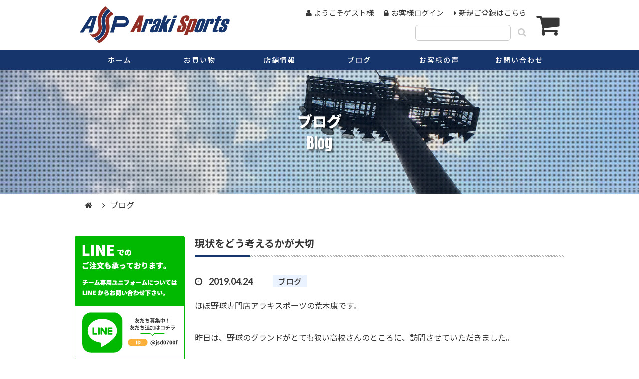

--- FILE ---
content_type: text/html; charset=UTF-8
request_url: https://arakisports.com/%E3%81%A9%E3%81%86%E8%80%83%E3%81%88%E3%82%8B%E3%81%8B%E3%81%8C%E5%A4%A7%E5%88%87
body_size: 13830
content:
<!DOCTYPE html>
<html lang="ja"
	prefix="og: http://ogp.me/ns# fb: http://ogp.me/ns/fb#" >

<head>
<meta charset="UTF-8" />
<meta name="viewport" content="width=device-width,initial-scale=1"><!-- デバイスの判別 -->
<link rel="icon" href="https://arakisports.com/wp-content/themes/Araki%20_Sports/images/favicon.ico">
<!-- ファビコン読み込み -->
<link rel="stylesheet" href="https://arakisports.com/wp-content/themes/Araki%20_Sports/style.css">
<!--<link rel="stylesheet" href="https://arakisports.com/wp-content/themes/Araki%20_Sports/css/animate.css">-->

<!-- CSS読み込み -->
<link href="https://maxcdn.bootstrapcdn.com/font-awesome/4.4.0/css/font-awesome.min.css" rel="stylesheet" >
<!-- fontawesome読み込み -->
<script type="text/javascript" src="https://ajax.googleapis.com/ajax/libs/jquery/3.2.1/jquery.min.js"></script>

<!--<script type="text/javascript" src="https://arakisports.com/wp-content/themes/Araki%20_Sports/js/ScrollTrigger.min.js"></script>-->
<script type="text/javascript" src="https://arakisports.com/wp-content/themes/Araki%20_Sports/js/script.js"></script>
<!--<script type="text/javascript" src="https://arakisports.com/wp-content/themes/Araki%20_Sports/js/jquery.easeScroll.js"></script>-->
<!-- js各種読み込み -->
<title>現状をどう考えるかが大切</title><!--ページタイトルを取得-->
	<link rel='archives' title='2026年1月' href='https://arakisports.com/2026/01' />
	<link rel='archives' title='2025年12月' href='https://arakisports.com/2025/12' />
	<link rel='archives' title='2025年11月' href='https://arakisports.com/2025/11' />
	<link rel='archives' title='2025年10月' href='https://arakisports.com/2025/10' />
	<link rel='archives' title='2025年9月' href='https://arakisports.com/2025/09' />
	<link rel='archives' title='2025年8月' href='https://arakisports.com/2025/08' />
	<link rel='archives' title='2025年7月' href='https://arakisports.com/2025/07' />
	<link rel='archives' title='2025年6月' href='https://arakisports.com/2025/06' />
	<link rel='archives' title='2025年5月' href='https://arakisports.com/2025/05' />
	<link rel='archives' title='2025年4月' href='https://arakisports.com/2025/04' />
	<link rel='archives' title='2025年3月' href='https://arakisports.com/2025/03' />
	<link rel='archives' title='2025年2月' href='https://arakisports.com/2025/02' />
	<link rel='archives' title='2025年1月' href='https://arakisports.com/2025/01' />
	<link rel='archives' title='2024年12月' href='https://arakisports.com/2024/12' />
	<link rel='archives' title='2024年11月' href='https://arakisports.com/2024/11' />
	<link rel='archives' title='2024年10月' href='https://arakisports.com/2024/10' />
	<link rel='archives' title='2024年9月' href='https://arakisports.com/2024/09' />
	<link rel='archives' title='2024年8月' href='https://arakisports.com/2024/08' />
	<link rel='archives' title='2024年7月' href='https://arakisports.com/2024/07' />
	<link rel='archives' title='2024年6月' href='https://arakisports.com/2024/06' />
	<link rel='archives' title='2024年5月' href='https://arakisports.com/2024/05' />
	<link rel='archives' title='2024年4月' href='https://arakisports.com/2024/04' />
	<link rel='archives' title='2024年3月' href='https://arakisports.com/2024/03' />
	<link rel='archives' title='2024年2月' href='https://arakisports.com/2024/02' />
	<link rel='archives' title='2024年1月' href='https://arakisports.com/2024/01' />
	<link rel='archives' title='2023年12月' href='https://arakisports.com/2023/12' />
	<link rel='archives' title='2023年11月' href='https://arakisports.com/2023/11' />
	<link rel='archives' title='2023年10月' href='https://arakisports.com/2023/10' />
	<link rel='archives' title='2023年9月' href='https://arakisports.com/2023/09' />
	<link rel='archives' title='2023年8月' href='https://arakisports.com/2023/08' />
	<link rel='archives' title='2023年7月' href='https://arakisports.com/2023/07' />
	<link rel='archives' title='2023年6月' href='https://arakisports.com/2023/06' />
	<link rel='archives' title='2023年5月' href='https://arakisports.com/2023/05' />
	<link rel='archives' title='2023年4月' href='https://arakisports.com/2023/04' />
	<link rel='archives' title='2023年3月' href='https://arakisports.com/2023/03' />
	<link rel='archives' title='2023年2月' href='https://arakisports.com/2023/02' />
	<link rel='archives' title='2023年1月' href='https://arakisports.com/2023/01' />
	<link rel='archives' title='2022年12月' href='https://arakisports.com/2022/12' />
	<link rel='archives' title='2022年11月' href='https://arakisports.com/2022/11' />
	<link rel='archives' title='2022年10月' href='https://arakisports.com/2022/10' />
	<link rel='archives' title='2022年9月' href='https://arakisports.com/2022/09' />
	<link rel='archives' title='2022年8月' href='https://arakisports.com/2022/08' />
	<link rel='archives' title='2022年7月' href='https://arakisports.com/2022/07' />
	<link rel='archives' title='2022年6月' href='https://arakisports.com/2022/06' />
	<link rel='archives' title='2022年5月' href='https://arakisports.com/2022/05' />
	<link rel='archives' title='2022年4月' href='https://arakisports.com/2022/04' />
	<link rel='archives' title='2022年3月' href='https://arakisports.com/2022/03' />
	<link rel='archives' title='2022年2月' href='https://arakisports.com/2022/02' />
	<link rel='archives' title='2022年1月' href='https://arakisports.com/2022/01' />
	<link rel='archives' title='2021年12月' href='https://arakisports.com/2021/12' />
	<link rel='archives' title='2021年11月' href='https://arakisports.com/2021/11' />
	<link rel='archives' title='2021年10月' href='https://arakisports.com/2021/10' />
	<link rel='archives' title='2021年9月' href='https://arakisports.com/2021/09' />
	<link rel='archives' title='2021年8月' href='https://arakisports.com/2021/08' />
	<link rel='archives' title='2021年7月' href='https://arakisports.com/2021/07' />
	<link rel='archives' title='2021年6月' href='https://arakisports.com/2021/06' />
	<link rel='archives' title='2021年5月' href='https://arakisports.com/2021/05' />
	<link rel='archives' title='2021年4月' href='https://arakisports.com/2021/04' />
	<link rel='archives' title='2021年3月' href='https://arakisports.com/2021/03' />
	<link rel='archives' title='2021年2月' href='https://arakisports.com/2021/02' />
	<link rel='archives' title='2021年1月' href='https://arakisports.com/2021/01' />
	<link rel='archives' title='2020年12月' href='https://arakisports.com/2020/12' />
	<link rel='archives' title='2020年11月' href='https://arakisports.com/2020/11' />
	<link rel='archives' title='2020年10月' href='https://arakisports.com/2020/10' />
	<link rel='archives' title='2020年9月' href='https://arakisports.com/2020/09' />
	<link rel='archives' title='2020年8月' href='https://arakisports.com/2020/08' />
	<link rel='archives' title='2020年7月' href='https://arakisports.com/2020/07' />
	<link rel='archives' title='2020年6月' href='https://arakisports.com/2020/06' />
	<link rel='archives' title='2020年5月' href='https://arakisports.com/2020/05' />
	<link rel='archives' title='2020年4月' href='https://arakisports.com/2020/04' />
	<link rel='archives' title='2020年3月' href='https://arakisports.com/2020/03' />
	<link rel='archives' title='2020年2月' href='https://arakisports.com/2020/02' />
	<link rel='archives' title='2020年1月' href='https://arakisports.com/2020/01' />
	<link rel='archives' title='2019年12月' href='https://arakisports.com/2019/12' />
	<link rel='archives' title='2019年11月' href='https://arakisports.com/2019/11' />
	<link rel='archives' title='2019年10月' href='https://arakisports.com/2019/10' />
	<link rel='archives' title='2019年9月' href='https://arakisports.com/2019/09' />
	<link rel='archives' title='2019年8月' href='https://arakisports.com/2019/08' />
	<link rel='archives' title='2019年7月' href='https://arakisports.com/2019/07' />
	<link rel='archives' title='2019年6月' href='https://arakisports.com/2019/06' />
	<link rel='archives' title='2019年5月' href='https://arakisports.com/2019/05' />
	<link rel='archives' title='2019年4月' href='https://arakisports.com/2019/04' />
	<link rel='archives' title='2019年3月' href='https://arakisports.com/2019/03' />
	<link rel='archives' title='2019年2月' href='https://arakisports.com/2019/02' />
	<link rel='archives' title='2019年1月' href='https://arakisports.com/2019/01' />
	<link rel='archives' title='2018年12月' href='https://arakisports.com/2018/12' />
	<link rel='archives' title='2018年11月' href='https://arakisports.com/2018/11' />
	
<title>現状をどう考えるかが大切 | アラキスポーツ-Araki Sports</title>
<meta name='robots' content='max-image-preview:large' />
	<style>img:is([sizes="auto" i], [sizes^="auto," i]) { contain-intrinsic-size: 3000px 1500px }</style>
	
<!-- All in One SEO Pack 2.9.1 by Michael Torbert of Semper Fi Web Design[1212,1254] -->
<meta name="description"  content="ほぼ野球専門店アラキスポーツの荒木康です。 昨日は、野球のグランドがとても狭い高校さんのところに、訪問させていただきました。 これまでの野球人生で、グランド問題とは無縁だった僕にとっては、衝撃の光景でした。 これは、ベンチで休憩する選手ではなく、シートノックでセカンドを守る選手達なのです。" />

<meta name="keywords"  content="ブログ,ブログ一覧" />

<link rel="canonical" href="https://arakisports.com/どう考えるかが大切" />
<meta property="og:title" content="現状をどう考えるかが大切" />
<meta property="og:type" content="article" />
<meta property="og:url" content="https://arakisports.com/どう考えるかが大切" />
<meta property="og:image" content="https://arakisports.com/wp-content/uploads/2019/04/92784E58-EB97-44F5-AA87-7C313BDA6410-1024x768.jpeg" />
<meta property="og:site_name" content="アラキスポーツ-Araki Sports" />
<meta property="fb:admins" content="384761572307749" />
<meta property="og:description" content="ほぼ野球専門店アラキスポーツの荒木康です。 昨日は、野球のグランドがとても狭い高校さんのところに、訪問させていただきました。 これまでの野球人生で、グランド問題とは無縁だった僕にとっては、衝撃の光景でした。 これは、ベンチで休憩する選手ではなく、シートノックでセカンドを守る選手達なのです。 つまり、このグランドはダイヤモンドが使える程度の広さなのです。 限られたスペースで、限られた練習をする選手達。 一見可哀想だと思いましたが、ふと考えてみると、このダイヤモンドのみを使った練習を、他のチームよりも時間を割いてできるのではないかと思いました。 野球は、ダイヤモンド内（内野地域）で行うことがたくさんあります。 ピッチャーがキャッチャーに目がけて投げることで試合は進行していくし、内野ゴロの場合は全てどこかの塁へ送球します。 この他にも、送りバントの処理だったり、ゲッツーの練習だったり、バックホームの練習もできます。 攻撃についても、走塁練習がふんだんにできます。 そもそも、走塁はダイヤモンドを走る訳ですから、ダイヤモンドがあれば事足ります。 盗塁、牽制、送りバント、挟殺プレーの練習なんかもできます。 つまり、ダイヤモンドが使えることで野球の大半を賄うことができます。 外野を使えないデメリットももちろんありますが　笑 外野手の打球判断が一番大変なのかと…。 しかし、限られたスペースと限られた人数でも創意工夫をしていけば、一見デメリットしかないと思ったグランド環境でも、考え方一つで強みにもできます。 僕なら、この環境で練習メニューを考えなさいと言われたら、走塁をひたすらやると思います。 走塁は単に足が速ければ良いという訳ではなく、相手の心理をつく走塁やスタートの切り方をひたすらやります。 バッティングが満足に期待できないのであれば、内野ゴロで１点をとれるような野球をやります。 １・３塁の場面において、ノーヒットで１点取れるような攻撃を繰り返し練習します。 その前に、内野守備を徹底的に鍛えます。" />
<meta property="article:tag" content="ブログ" />
<meta property="article:tag" content="ブログ一覧" />
<meta property="article:tag" content="アラキスポーツ" />
<meta property="article:tag" content="ほぼ野球専門店" />
<meta property="article:tag" content="さあ野球やろうぜ" />
<meta property="article:tag" content="現状を打開する" />
<meta property="article:tag" content="苦境を乗り切る" />
<meta property="article:tag" content="考え方一つ" />
<meta property="article:tag" content="グランド問題" />
<meta property="article:published_time" content="2019-04-24T03:00:01Z" />
<meta property="article:modified_time" content="2019-05-08T11:51:07Z" />
<meta name="twitter:card" content="summary_large_image" />
<meta name="twitter:site" content="@arakisports" />
<meta name="twitter:title" content="現状をどう考えるかが大切" />
<meta name="twitter:description" content="ほぼ野球専門店アラキスポーツの荒木康です。 昨日は、野球のグランドがとても狭い高校さんのところに、訪問させていただきました。 これまでの野球人生で、グランド問題とは無縁だった僕にとっては、衝撃の光景でした。 これは、ベンチで休憩する選手ではなく、シートノックでセカンドを守る選手達なのです。 つまり、このグランドはダイヤモンドが使える程度の広さなのです。 限られたスペースで、限られた練習をする選手達。 一見可哀想だと思いましたが、ふと考えてみると、このダイヤモンドのみを使った練習を、他のチームよりも時間を割いてできるのではないかと思いました。 野球は、ダイヤモンド内（内野地域）で行うことがたくさんあります。 ピッチャーがキャッチャーに目がけて投げることで試合は進行していくし、内野ゴロの場合は全てどこかの塁へ送球します。 この他にも、送りバントの処理だったり、ゲッツーの練習だったり、バックホームの練習もできます。 攻撃についても、走塁練習がふんだんにできます。 そもそも、走塁はダイヤモンドを走る訳ですから、ダイヤモンドがあれば事足ります。 盗塁、牽制、送りバント、挟殺プレーの練習なんかもできます。 つまり、ダイヤモンドが使えることで野球の大半を賄うことができます。 外野を使えないデメリットももちろんありますが　笑 外野手の打球判断が一番大変なのかと…。 しかし、限られたスペースと限られた人数でも創意工夫をしていけば、一見デメリットしかないと思ったグランド環境でも、考え方一つで強みにもできます。 僕なら、この環境で練習メニューを考えなさいと言われたら、走塁をひたすらやると思います。 走塁は単に足が速ければ良いという訳ではなく、相手の心理をつく走塁やスタートの切り方をひたすらやります。 バッティングが満足に期待できないのであれば、内野ゴロで１点をとれるような野球をやります。 １・３塁の場面において、ノーヒットで１点取れるような攻撃を繰り返し練習します。 その前に、内野守備を徹底的に鍛えます。" />
<meta name="twitter:image" content="https://arakisports.com/wp-content/uploads/2019/04/92784E58-EB97-44F5-AA87-7C313BDA6410-1024x768.jpeg" />
<meta itemprop="image" content="https://arakisports.com/wp-content/uploads/2019/04/92784E58-EB97-44F5-AA87-7C313BDA6410-1024x768.jpeg" />
			<script type="text/javascript" >
				window.ga=window.ga||function(){(ga.q=ga.q||[]).push(arguments)};ga.l=+new Date;
				ga('create', 'UA-130877661-1', 'auto');
				// Plugins
				
				ga('send', 'pageview');
			</script>
			<script async src="https://www.google-analytics.com/analytics.js"></script>
			<!-- /all in one seo pack -->
<link rel='dns-prefetch' href='//js.hs-scripts.com' />
<link rel='dns-prefetch' href='//www.googletagmanager.com' />
<link rel="alternate" type="application/rss+xml" title="アラキスポーツ-Araki Sports &raquo; 現状をどう考えるかが大切 のコメントのフィード" href="https://arakisports.com/%e3%81%a9%e3%81%86%e8%80%83%e3%81%88%e3%82%8b%e3%81%8b%e3%81%8c%e5%a4%a7%e5%88%87/feed" />
<script type="text/javascript">
/* <![CDATA[ */
window._wpemojiSettings = {"baseUrl":"https:\/\/s.w.org\/images\/core\/emoji\/15.0.3\/72x72\/","ext":".png","svgUrl":"https:\/\/s.w.org\/images\/core\/emoji\/15.0.3\/svg\/","svgExt":".svg","source":{"concatemoji":"https:\/\/arakisports.com\/wp-includes\/js\/wp-emoji-release.min.js?ver=6.7.4"}};
/*! This file is auto-generated */
!function(i,n){var o,s,e;function c(e){try{var t={supportTests:e,timestamp:(new Date).valueOf()};sessionStorage.setItem(o,JSON.stringify(t))}catch(e){}}function p(e,t,n){e.clearRect(0,0,e.canvas.width,e.canvas.height),e.fillText(t,0,0);var t=new Uint32Array(e.getImageData(0,0,e.canvas.width,e.canvas.height).data),r=(e.clearRect(0,0,e.canvas.width,e.canvas.height),e.fillText(n,0,0),new Uint32Array(e.getImageData(0,0,e.canvas.width,e.canvas.height).data));return t.every(function(e,t){return e===r[t]})}function u(e,t,n){switch(t){case"flag":return n(e,"\ud83c\udff3\ufe0f\u200d\u26a7\ufe0f","\ud83c\udff3\ufe0f\u200b\u26a7\ufe0f")?!1:!n(e,"\ud83c\uddfa\ud83c\uddf3","\ud83c\uddfa\u200b\ud83c\uddf3")&&!n(e,"\ud83c\udff4\udb40\udc67\udb40\udc62\udb40\udc65\udb40\udc6e\udb40\udc67\udb40\udc7f","\ud83c\udff4\u200b\udb40\udc67\u200b\udb40\udc62\u200b\udb40\udc65\u200b\udb40\udc6e\u200b\udb40\udc67\u200b\udb40\udc7f");case"emoji":return!n(e,"\ud83d\udc26\u200d\u2b1b","\ud83d\udc26\u200b\u2b1b")}return!1}function f(e,t,n){var r="undefined"!=typeof WorkerGlobalScope&&self instanceof WorkerGlobalScope?new OffscreenCanvas(300,150):i.createElement("canvas"),a=r.getContext("2d",{willReadFrequently:!0}),o=(a.textBaseline="top",a.font="600 32px Arial",{});return e.forEach(function(e){o[e]=t(a,e,n)}),o}function t(e){var t=i.createElement("script");t.src=e,t.defer=!0,i.head.appendChild(t)}"undefined"!=typeof Promise&&(o="wpEmojiSettingsSupports",s=["flag","emoji"],n.supports={everything:!0,everythingExceptFlag:!0},e=new Promise(function(e){i.addEventListener("DOMContentLoaded",e,{once:!0})}),new Promise(function(t){var n=function(){try{var e=JSON.parse(sessionStorage.getItem(o));if("object"==typeof e&&"number"==typeof e.timestamp&&(new Date).valueOf()<e.timestamp+604800&&"object"==typeof e.supportTests)return e.supportTests}catch(e){}return null}();if(!n){if("undefined"!=typeof Worker&&"undefined"!=typeof OffscreenCanvas&&"undefined"!=typeof URL&&URL.createObjectURL&&"undefined"!=typeof Blob)try{var e="postMessage("+f.toString()+"("+[JSON.stringify(s),u.toString(),p.toString()].join(",")+"));",r=new Blob([e],{type:"text/javascript"}),a=new Worker(URL.createObjectURL(r),{name:"wpTestEmojiSupports"});return void(a.onmessage=function(e){c(n=e.data),a.terminate(),t(n)})}catch(e){}c(n=f(s,u,p))}t(n)}).then(function(e){for(var t in e)n.supports[t]=e[t],n.supports.everything=n.supports.everything&&n.supports[t],"flag"!==t&&(n.supports.everythingExceptFlag=n.supports.everythingExceptFlag&&n.supports[t]);n.supports.everythingExceptFlag=n.supports.everythingExceptFlag&&!n.supports.flag,n.DOMReady=!1,n.readyCallback=function(){n.DOMReady=!0}}).then(function(){return e}).then(function(){var e;n.supports.everything||(n.readyCallback(),(e=n.source||{}).concatemoji?t(e.concatemoji):e.wpemoji&&e.twemoji&&(t(e.twemoji),t(e.wpemoji)))}))}((window,document),window._wpemojiSettings);
/* ]]> */
</script>
<style id='wp-emoji-styles-inline-css' type='text/css'>

	img.wp-smiley, img.emoji {
		display: inline !important;
		border: none !important;
		box-shadow: none !important;
		height: 1em !important;
		width: 1em !important;
		margin: 0 0.07em !important;
		vertical-align: -0.1em !important;
		background: none !important;
		padding: 0 !important;
	}
</style>
<link rel='stylesheet' id='wp-block-library-css' href='https://arakisports.com/wp-includes/css/dist/block-library/style.min.css?ver=6.7.4' type='text/css' media='all' />
<style id='classic-theme-styles-inline-css' type='text/css'>
/*! This file is auto-generated */
.wp-block-button__link{color:#fff;background-color:#32373c;border-radius:9999px;box-shadow:none;text-decoration:none;padding:calc(.667em + 2px) calc(1.333em + 2px);font-size:1.125em}.wp-block-file__button{background:#32373c;color:#fff;text-decoration:none}
</style>
<style id='global-styles-inline-css' type='text/css'>
:root{--wp--preset--aspect-ratio--square: 1;--wp--preset--aspect-ratio--4-3: 4/3;--wp--preset--aspect-ratio--3-4: 3/4;--wp--preset--aspect-ratio--3-2: 3/2;--wp--preset--aspect-ratio--2-3: 2/3;--wp--preset--aspect-ratio--16-9: 16/9;--wp--preset--aspect-ratio--9-16: 9/16;--wp--preset--color--black: #000000;--wp--preset--color--cyan-bluish-gray: #abb8c3;--wp--preset--color--white: #ffffff;--wp--preset--color--pale-pink: #f78da7;--wp--preset--color--vivid-red: #cf2e2e;--wp--preset--color--luminous-vivid-orange: #ff6900;--wp--preset--color--luminous-vivid-amber: #fcb900;--wp--preset--color--light-green-cyan: #7bdcb5;--wp--preset--color--vivid-green-cyan: #00d084;--wp--preset--color--pale-cyan-blue: #8ed1fc;--wp--preset--color--vivid-cyan-blue: #0693e3;--wp--preset--color--vivid-purple: #9b51e0;--wp--preset--gradient--vivid-cyan-blue-to-vivid-purple: linear-gradient(135deg,rgba(6,147,227,1) 0%,rgb(155,81,224) 100%);--wp--preset--gradient--light-green-cyan-to-vivid-green-cyan: linear-gradient(135deg,rgb(122,220,180) 0%,rgb(0,208,130) 100%);--wp--preset--gradient--luminous-vivid-amber-to-luminous-vivid-orange: linear-gradient(135deg,rgba(252,185,0,1) 0%,rgba(255,105,0,1) 100%);--wp--preset--gradient--luminous-vivid-orange-to-vivid-red: linear-gradient(135deg,rgba(255,105,0,1) 0%,rgb(207,46,46) 100%);--wp--preset--gradient--very-light-gray-to-cyan-bluish-gray: linear-gradient(135deg,rgb(238,238,238) 0%,rgb(169,184,195) 100%);--wp--preset--gradient--cool-to-warm-spectrum: linear-gradient(135deg,rgb(74,234,220) 0%,rgb(151,120,209) 20%,rgb(207,42,186) 40%,rgb(238,44,130) 60%,rgb(251,105,98) 80%,rgb(254,248,76) 100%);--wp--preset--gradient--blush-light-purple: linear-gradient(135deg,rgb(255,206,236) 0%,rgb(152,150,240) 100%);--wp--preset--gradient--blush-bordeaux: linear-gradient(135deg,rgb(254,205,165) 0%,rgb(254,45,45) 50%,rgb(107,0,62) 100%);--wp--preset--gradient--luminous-dusk: linear-gradient(135deg,rgb(255,203,112) 0%,rgb(199,81,192) 50%,rgb(65,88,208) 100%);--wp--preset--gradient--pale-ocean: linear-gradient(135deg,rgb(255,245,203) 0%,rgb(182,227,212) 50%,rgb(51,167,181) 100%);--wp--preset--gradient--electric-grass: linear-gradient(135deg,rgb(202,248,128) 0%,rgb(113,206,126) 100%);--wp--preset--gradient--midnight: linear-gradient(135deg,rgb(2,3,129) 0%,rgb(40,116,252) 100%);--wp--preset--font-size--small: 13px;--wp--preset--font-size--medium: 20px;--wp--preset--font-size--large: 36px;--wp--preset--font-size--x-large: 42px;--wp--preset--spacing--20: 0.44rem;--wp--preset--spacing--30: 0.67rem;--wp--preset--spacing--40: 1rem;--wp--preset--spacing--50: 1.5rem;--wp--preset--spacing--60: 2.25rem;--wp--preset--spacing--70: 3.38rem;--wp--preset--spacing--80: 5.06rem;--wp--preset--shadow--natural: 6px 6px 9px rgba(0, 0, 0, 0.2);--wp--preset--shadow--deep: 12px 12px 50px rgba(0, 0, 0, 0.4);--wp--preset--shadow--sharp: 6px 6px 0px rgba(0, 0, 0, 0.2);--wp--preset--shadow--outlined: 6px 6px 0px -3px rgba(255, 255, 255, 1), 6px 6px rgba(0, 0, 0, 1);--wp--preset--shadow--crisp: 6px 6px 0px rgba(0, 0, 0, 1);}:where(.is-layout-flex){gap: 0.5em;}:where(.is-layout-grid){gap: 0.5em;}body .is-layout-flex{display: flex;}.is-layout-flex{flex-wrap: wrap;align-items: center;}.is-layout-flex > :is(*, div){margin: 0;}body .is-layout-grid{display: grid;}.is-layout-grid > :is(*, div){margin: 0;}:where(.wp-block-columns.is-layout-flex){gap: 2em;}:where(.wp-block-columns.is-layout-grid){gap: 2em;}:where(.wp-block-post-template.is-layout-flex){gap: 1.25em;}:where(.wp-block-post-template.is-layout-grid){gap: 1.25em;}.has-black-color{color: var(--wp--preset--color--black) !important;}.has-cyan-bluish-gray-color{color: var(--wp--preset--color--cyan-bluish-gray) !important;}.has-white-color{color: var(--wp--preset--color--white) !important;}.has-pale-pink-color{color: var(--wp--preset--color--pale-pink) !important;}.has-vivid-red-color{color: var(--wp--preset--color--vivid-red) !important;}.has-luminous-vivid-orange-color{color: var(--wp--preset--color--luminous-vivid-orange) !important;}.has-luminous-vivid-amber-color{color: var(--wp--preset--color--luminous-vivid-amber) !important;}.has-light-green-cyan-color{color: var(--wp--preset--color--light-green-cyan) !important;}.has-vivid-green-cyan-color{color: var(--wp--preset--color--vivid-green-cyan) !important;}.has-pale-cyan-blue-color{color: var(--wp--preset--color--pale-cyan-blue) !important;}.has-vivid-cyan-blue-color{color: var(--wp--preset--color--vivid-cyan-blue) !important;}.has-vivid-purple-color{color: var(--wp--preset--color--vivid-purple) !important;}.has-black-background-color{background-color: var(--wp--preset--color--black) !important;}.has-cyan-bluish-gray-background-color{background-color: var(--wp--preset--color--cyan-bluish-gray) !important;}.has-white-background-color{background-color: var(--wp--preset--color--white) !important;}.has-pale-pink-background-color{background-color: var(--wp--preset--color--pale-pink) !important;}.has-vivid-red-background-color{background-color: var(--wp--preset--color--vivid-red) !important;}.has-luminous-vivid-orange-background-color{background-color: var(--wp--preset--color--luminous-vivid-orange) !important;}.has-luminous-vivid-amber-background-color{background-color: var(--wp--preset--color--luminous-vivid-amber) !important;}.has-light-green-cyan-background-color{background-color: var(--wp--preset--color--light-green-cyan) !important;}.has-vivid-green-cyan-background-color{background-color: var(--wp--preset--color--vivid-green-cyan) !important;}.has-pale-cyan-blue-background-color{background-color: var(--wp--preset--color--pale-cyan-blue) !important;}.has-vivid-cyan-blue-background-color{background-color: var(--wp--preset--color--vivid-cyan-blue) !important;}.has-vivid-purple-background-color{background-color: var(--wp--preset--color--vivid-purple) !important;}.has-black-border-color{border-color: var(--wp--preset--color--black) !important;}.has-cyan-bluish-gray-border-color{border-color: var(--wp--preset--color--cyan-bluish-gray) !important;}.has-white-border-color{border-color: var(--wp--preset--color--white) !important;}.has-pale-pink-border-color{border-color: var(--wp--preset--color--pale-pink) !important;}.has-vivid-red-border-color{border-color: var(--wp--preset--color--vivid-red) !important;}.has-luminous-vivid-orange-border-color{border-color: var(--wp--preset--color--luminous-vivid-orange) !important;}.has-luminous-vivid-amber-border-color{border-color: var(--wp--preset--color--luminous-vivid-amber) !important;}.has-light-green-cyan-border-color{border-color: var(--wp--preset--color--light-green-cyan) !important;}.has-vivid-green-cyan-border-color{border-color: var(--wp--preset--color--vivid-green-cyan) !important;}.has-pale-cyan-blue-border-color{border-color: var(--wp--preset--color--pale-cyan-blue) !important;}.has-vivid-cyan-blue-border-color{border-color: var(--wp--preset--color--vivid-cyan-blue) !important;}.has-vivid-purple-border-color{border-color: var(--wp--preset--color--vivid-purple) !important;}.has-vivid-cyan-blue-to-vivid-purple-gradient-background{background: var(--wp--preset--gradient--vivid-cyan-blue-to-vivid-purple) !important;}.has-light-green-cyan-to-vivid-green-cyan-gradient-background{background: var(--wp--preset--gradient--light-green-cyan-to-vivid-green-cyan) !important;}.has-luminous-vivid-amber-to-luminous-vivid-orange-gradient-background{background: var(--wp--preset--gradient--luminous-vivid-amber-to-luminous-vivid-orange) !important;}.has-luminous-vivid-orange-to-vivid-red-gradient-background{background: var(--wp--preset--gradient--luminous-vivid-orange-to-vivid-red) !important;}.has-very-light-gray-to-cyan-bluish-gray-gradient-background{background: var(--wp--preset--gradient--very-light-gray-to-cyan-bluish-gray) !important;}.has-cool-to-warm-spectrum-gradient-background{background: var(--wp--preset--gradient--cool-to-warm-spectrum) !important;}.has-blush-light-purple-gradient-background{background: var(--wp--preset--gradient--blush-light-purple) !important;}.has-blush-bordeaux-gradient-background{background: var(--wp--preset--gradient--blush-bordeaux) !important;}.has-luminous-dusk-gradient-background{background: var(--wp--preset--gradient--luminous-dusk) !important;}.has-pale-ocean-gradient-background{background: var(--wp--preset--gradient--pale-ocean) !important;}.has-electric-grass-gradient-background{background: var(--wp--preset--gradient--electric-grass) !important;}.has-midnight-gradient-background{background: var(--wp--preset--gradient--midnight) !important;}.has-small-font-size{font-size: var(--wp--preset--font-size--small) !important;}.has-medium-font-size{font-size: var(--wp--preset--font-size--medium) !important;}.has-large-font-size{font-size: var(--wp--preset--font-size--large) !important;}.has-x-large-font-size{font-size: var(--wp--preset--font-size--x-large) !important;}
:where(.wp-block-post-template.is-layout-flex){gap: 1.25em;}:where(.wp-block-post-template.is-layout-grid){gap: 1.25em;}
:where(.wp-block-columns.is-layout-flex){gap: 2em;}:where(.wp-block-columns.is-layout-grid){gap: 2em;}
:root :where(.wp-block-pullquote){font-size: 1.5em;line-height: 1.6;}
</style>
<link rel='stylesheet' id='wp-pagenavi-css' href='https://arakisports.com/wp-content/plugins/wp-pagenavi/pagenavi-css.css?ver=2.70' type='text/css' media='all' />
<link rel='stylesheet' id='usces_default_css-css' href='https://arakisports.com/wp-content/plugins/usc-e-shop/css/usces_default.css?ver=1.9.22.1909201' type='text/css' media='all' />
<link rel='stylesheet' id='usces_cart_css-css' href='https://arakisports.com/wp-content/plugins/usc-e-shop/css/usces_cart.css?ver=1.9.22.1909201' type='text/css' media='all' />
<link rel='stylesheet' id='theme_cart_css-css' href='https://arakisports.com/wp-content/themes/Araki%20_Sports/usces_cart.css?ver=1.9.22.1909201' type='text/css' media='all' />
<script type="text/javascript" src="https://arakisports.com/wp-includes/js/jquery/jquery.min.js?ver=3.7.1" id="jquery-core-js"></script>
<script type="text/javascript" src="https://arakisports.com/wp-includes/js/jquery/jquery-migrate.min.js?ver=3.4.1" id="jquery-migrate-js"></script>
<link rel="https://api.w.org/" href="https://arakisports.com/wp-json/" /><link rel="alternate" title="JSON" type="application/json" href="https://arakisports.com/wp-json/wp/v2/posts/3407" /><link rel="EditURI" type="application/rsd+xml" title="RSD" href="https://arakisports.com/xmlrpc.php?rsd" />
<meta name="generator" content="WordPress 6.7.4" />
<link rel='shortlink' href='https://arakisports.com/?p=3407' />
<link rel="alternate" title="oEmbed (JSON)" type="application/json+oembed" href="https://arakisports.com/wp-json/oembed/1.0/embed?url=https%3A%2F%2Farakisports.com%2F%25e3%2581%25a9%25e3%2581%2586%25e8%2580%2583%25e3%2581%2588%25e3%2582%258b%25e3%2581%258b%25e3%2581%258c%25e5%25a4%25a7%25e5%2588%2587" />
<link rel="alternate" title="oEmbed (XML)" type="text/xml+oembed" href="https://arakisports.com/wp-json/oembed/1.0/embed?url=https%3A%2F%2Farakisports.com%2F%25e3%2581%25a9%25e3%2581%2586%25e8%2580%2583%25e3%2581%2588%25e3%2582%258b%25e3%2581%258b%25e3%2581%258c%25e5%25a4%25a7%25e5%2588%2587&#038;format=xml" />
<meta name="cdp-version" content="1.1.8" /><meta name="generator" content="Site Kit by Google 1.137.0" />			<!-- DO NOT COPY THIS SNIPPET! Start of Page Analytics Tracking for HubSpot WordPress plugin v7.18.81-->
			<script type="text/javascript">
				var _hsq = _hsq || [];
				_hsq.push(["setContentType", "blog-post"]);
			</script>
			<!-- DO NOT COPY THIS SNIPPET! End of Page Analytics Tracking for HubSpot WordPress plugin -->
			
<!-- Google タグ マネージャー スニペット (Site Kit が追加) -->
<script type="text/javascript">
/* <![CDATA[ */

			( function( w, d, s, l, i ) {
				w[l] = w[l] || [];
				w[l].push( {'gtm.start': new Date().getTime(), event: 'gtm.js'} );
				var f = d.getElementsByTagName( s )[0],
					j = d.createElement( s ), dl = l != 'dataLayer' ? '&l=' + l : '';
				j.async = true;
				j.src = 'https://www.googletagmanager.com/gtm.js?id=' + i + dl;
				f.parentNode.insertBefore( j, f );
			} )( window, document, 'script', 'dataLayer', 'GTM-WKZ4ST9N' );
			
/* ]]> */
</script>

<!-- (ここまで) Google タグ マネージャー スニペット (Site Kit が追加) -->
<!-- ## NXS/OG ## --><!-- ## NXSOGTAGS ## --><!-- ## NXS/OG ## -->

<!-- START - Open Graph and Twitter Card Tags 2.2.7.2 -->
 <!-- Facebook Open Graph -->
  <meta property="og:locale" content="ja_JP"/>
  <meta property="og:site_name" content="アラキスポーツ-Araki Sports"/>
  <meta property="og:title" content="現状をどう考えるかが大切"/>
  <meta property="og:url" content="https://arakisports.com/%e3%81%a9%e3%81%86%e8%80%83%e3%81%88%e3%82%8b%e3%81%8b%e3%81%8c%e5%a4%a7%e5%88%87"/>
  <meta property="og:type" content="article"/>
  <meta property="og:description" content="ほぼ野球専門店アラキスポーツの荒木康です。

 

昨日は、野球のグランドがとても狭い高校さんのところに、訪問させていただきました。

 

これまでの野球人生で、グランド問題とは無縁だった僕にとっては、衝撃の光景でした。



これは、ベンチで休憩する選手ではなく、シートノックでセカンドを守る選手達なのです。

 

つまり、このグランドはダイヤモンドが使える程度の広さなのです。

 

限られたスペースで、限られた練習をする選手達。

 

一見可哀想だと思いましたが、ふと考えてみると、このダイヤモンドのみを使った練習を、他のチームよりも時間"/>
  <meta property="og:image" content="https://arakisports.com/wp-content/uploads/2019/04/92784E58-EB97-44F5-AA87-7C313BDA6410.jpeg"/>
  <meta property="og:image:url" content="https://arakisports.com/wp-content/uploads/2019/04/92784E58-EB97-44F5-AA87-7C313BDA6410.jpeg"/>
  <meta property="og:image:secure_url" content="https://arakisports.com/wp-content/uploads/2019/04/92784E58-EB97-44F5-AA87-7C313BDA6410.jpeg"/>
  <meta property="article:published_time" content="2019-04-24T12:00:01+09:00"/>
  <meta property="article:modified_time" content="2019-05-08T20:51:07+09:00" />
  <meta property="og:updated_time" content="2019-05-08T20:51:07+09:00" />
  <meta property="article:section" content="ブログ"/>
  <meta property="article:section" content="ブログ一覧"/>
  <meta property="article:publisher" content="https://www.facebook.com/arakisports60/"/>
 <!-- Google+ / Schema.org -->
  <meta itemprop="name" content="現状をどう考えるかが大切"/>
  <meta itemprop="headline" content="現状をどう考えるかが大切"/>
  <meta itemprop="description" content="ほぼ野球専門店アラキスポーツの荒木康です。

 

昨日は、野球のグランドがとても狭い高校さんのところに、訪問させていただきました。

 

これまでの野球人生で、グランド問題とは無縁だった僕にとっては、衝撃の光景でした。



これは、ベンチで休憩する選手ではなく、シートノックでセカンドを守る選手達なのです。

 

つまり、このグランドはダイヤモンドが使える程度の広さなのです。

 

限られたスペースで、限られた練習をする選手達。

 

一見可哀想だと思いましたが、ふと考えてみると、このダイヤモンドのみを使った練習を、他のチームよりも時間"/>
  <meta itemprop="image" content="https://arakisports.com/wp-content/uploads/2019/04/92784E58-EB97-44F5-AA87-7C313BDA6410.jpeg"/>
  <meta itemprop="datePublished" content="2019-04-24"/>
  <meta itemprop="dateModified" content="2019-05-08T20:51:07+09:00" />
  <meta itemprop="author" content="arakisports-editor"/>
  <!--<meta itemprop="publisher" content="アラキスポーツ-Araki Sports"/>--> <!-- To solve: The attribute publisher.itemtype has an invalid value -->
 <!-- Twitter Cards -->
  <meta name="twitter:title" content="現状をどう考えるかが大切"/>
  <meta name="twitter:url" content="https://arakisports.com/%e3%81%a9%e3%81%86%e8%80%83%e3%81%88%e3%82%8b%e3%81%8b%e3%81%8c%e5%a4%a7%e5%88%87"/>
  <meta name="twitter:description" content="ほぼ野球専門店アラキスポーツの荒木康です。

 

昨日は、野球のグランドがとても狭い高校さんのところに、訪問させていただきました。

 

これまでの野球人生で、グランド問題とは無縁だった僕にとっては、衝撃の光景でした。



これは、ベンチで休憩する選手ではなく、シートノックでセカンドを守る選手達なのです。

 

つまり、このグランドはダイヤモンドが使える程度の広さなのです。

 

限られたスペースで、限られた練習をする選手達。

 

一見可哀想だと思いましたが、ふと考えてみると、このダイヤモンドのみを使った練習を、他のチームよりも時間"/>
  <meta name="twitter:image" content="https://arakisports.com/wp-content/uploads/2019/04/92784E58-EB97-44F5-AA87-7C313BDA6410.jpeg"/>
  <meta name="twitter:card" content="summary_large_image"/>
  <meta name="twitter:site" content="@https://twitter.com/arakisports"/>
 <!-- SEO -->
  <link rel="canonical" href="https://arakisports.com/%e3%81%a9%e3%81%86%e8%80%83%e3%81%88%e3%82%8b%e3%81%8b%e3%81%8c%e5%a4%a7%e5%88%87"/>
  <meta name="description" content="ほぼ野球専門店アラキスポーツの荒木康です。

 

昨日は、野球のグランドがとても狭い高校さんのところに、訪問させていただきました。

 

これまでの野球人生で、グランド問題とは無縁だった僕にとっては、衝撃の光景でした。



これは、ベンチで休憩する選手ではなく、シートノックでセカンドを守る選手達なのです。

 

つまり、このグランドはダイヤモンドが使える程度の広さなのです。

 

限られたスペースで、限られた練習をする選手達。

 

一見可哀想だと思いましたが、ふと考えてみると、このダイヤモンドのみを使った練習を、他のチームよりも時間"/>
  <meta name="author" content="arakisports-editor"/>
  <meta name="publisher" content="アラキスポーツ-Araki Sports"/>
 <!-- Misc. tags -->
 <!-- is_singular -->
<!-- END - Open Graph and Twitter Card Tags 2.2.7.2 -->
	
<!--必要なコードを自動で出力するために必要な記述-->	
</head>

<body>

<div id="wrap">
	
<header>
<!-- ▽▽PC用ヘッダー▽▽ -->
<div class="header_inner pc-only">

<div class="header_left">
<h1><a href="https://arakisports.com/"><img src="https://arakisports.com/wp-content/themes/Araki%20_Sports/images/logo.svg" alt="Araki Sports"/></a></h1>
</div>

<div class="header_center">
<div class="header_login_menu">
	<ul>
		<li>
		<i class="fa fa-user"></i>ようこそゲスト様	</li>
	<li>
		<a href="https://arakisports.com/usces-member?page=login" class="usces_login_a"><p id="login_btn"><i class="fa fa-lock"></i>お客様ログイン</p></a>			<li><a href="https://arakisports.com/usces-member?page=newmember"><i class="fa fa-caret-right"></i>新規ご登録はこちら</a></li>
			</ul>
	</div><!-- end of header_login_menu -->
	
<div class="seacharea">

<form method="get" id="searchform" action="https://arakisports.com" >
<input type="text" value="" name="s" id="s" class="searchtext"/>
<input name="cat" type="hidden" value="2" />
<button type="submit" id="searchsubmit"><i class="fa fa-search"></i></button>
</form>	
</div>
</div>
	
<div class="header_right">
	<a href="https://arakisports.com/usces-cart"><i class="fa fa-shopping-cart"></a></i>
</div>
	
	
</div><!-- end of header_inner -->
<nav class="pc-only">
			<div class="menu-%e3%83%98%e3%83%83%e3%83%80%e3%83%bc%e3%83%8a%e3%83%93%e3%83%a1%e3%83%8b%e3%83%a5%e3%83%bc-container"><ul id="menu-%e3%83%98%e3%83%83%e3%83%80%e3%83%bc%e3%83%8a%e3%83%93%e3%83%a1%e3%83%8b%e3%83%a5%e3%83%bc" class="mainnavi"><li id="menu-item-17" class="menu-item menu-item-type-custom menu-item-object-custom menu-item-home menu-item-17"><a href="https://arakisports.com/">ホーム</a></li>
<li id="menu-item-1707" class="menu-item menu-item-type-custom menu-item-object-custom menu-item-has-children menu-item-1707"><a>お買い物</a>
<ul class="sub-menu">
	<li id="menu-item-1947" class="menu-item menu-item-type-post_type menu-item-object-page menu-item-1947"><a href="https://arakisports.com/shopbaseball">野球用品</a></li>
	<li id="menu-item-1712" class="menu-item menu-item-type-post_type menu-item-object-post menu-item-1712"><a href="https://arakisports.com/%e3%82%a2%e3%82%af%e3%82%b7%e3%82%b9%e3%83%97%e3%83%ad-%e6%97%a5%e7%a8%8b%e3%82%92%e3%81%9a%e3%82%89%e3%81%9b%e3%81%aa%e3%81%84%e5%a4%a7%e4%bc%9a-%e9%81%8b%e5%8b%95%e4%bc%9a%e3%81%ab">アクシスプロ</a></li>
	<li id="menu-item-1708" class="menu-item menu-item-type-taxonomy menu-item-object-category menu-item-1708"><a href="https://arakisports.com/category/item/maintenance/thunderbird">サンダーバード</a></li>
	<li id="menu-item-1709" class="menu-item menu-item-type-taxonomy menu-item-object-category menu-item-1709"><a href="https://arakisports.com/category/item/healthcare">ヘルスケア</a></li>
	<li id="menu-item-1713" class="menu-item menu-item-type-post_type menu-item-object-post menu-item-1713"><a href="https://arakisports.com/powerups%e3%80%80%ef%bc%88%e3%82%b9%e3%83%9e%e3%83%9b%e7%89%b9%e5%8c%96_%e9%9d%9e%e5%b8%b8%e7%94%a8%e8%93%84%e9%9b%bb%e8%a3%85%e7%bd%ae%ef%bc%89%e5%81%9c%e9%9b%bb%e6%99%82%e3%81%ab%e3%82%b9%e3%83%9e">PowerUPS</a></li>
</ul>
</li>
<li id="menu-item-21" class="menu-item menu-item-type-post_type menu-item-object-page menu-item-21"><a href="https://arakisports.com/store_information">店舗情報</a></li>
<li id="menu-item-20" class="menu-item menu-item-type-post_type menu-item-object-page menu-item-20"><a href="https://arakisports.com/blog">ブログ</a></li>
<li id="menu-item-1571" class="menu-item menu-item-type-post_type menu-item-object-page menu-item-1571"><a href="https://arakisports.com/voice">お客様の声</a></li>
<li id="menu-item-18" class="menu-item menu-item-type-post_type menu-item-object-page menu-item-18"><a href="https://arakisports.com/contact">お問い合わせ</a></li>
</ul></div>		
</nav>
<!-- △△PC用ヘッダー△△ -->

<!-- ▽▽sm用ヘッダー▽▽ -->
	<div id="header_ham" class="sm-only">

		<div class="zdo_drawer_menu">
			<div class="header_inner">
				<div class="header_left">
					<div class="header_logo">
						<h1><a href="https://arakisports.com/"><img src="https://arakisports.com/wp-content/themes/Araki%20_Sports/images/logo.svg" alt="Araki Sports"/></a></h1>
					</div>
				</div>

				<!-- / .header_left -->
<div class="header_right">
<div class="header_login_menu">
	<ul>
		<li>
		<a href="https://arakisports.com/usces-member?page=login" class="usces_login_a"><p id="login_btn"><i class="fa fa-lock"></i>お客様ログイン</p></a>					</ul>
	</div><!-- end of header_login_menu -->
						<a href="https://arakisports.com/usces-cart"><i class="fa fa-shopping-cart"></a></i>
</div>
				
				<!-- / .header_inner -->
				<div class="zdo_drawer_bg"></div>
				<button type="button" class="zdo_drawer_button">
			<span class="zdo_drawer_bar zdo_drawer_bar1"></span>
			<span class="zdo_drawer_bar zdo_drawer_bar2"></span>
			<span class="zdo_drawer_bar zdo_drawer_bar3"></span>
		</button>
			
				<div class="zdo_drawer_nav_wrapper" class="sm-only">
<!-- 					<div class="sns_area"></div> -->
		<div class="menu-%e3%83%98%e3%83%83%e3%83%80%e3%83%bc%e3%83%8a%e3%83%93%e3%83%a1%e3%83%8b%e3%83%a5%e3%83%bc-container"><ul id="menu-%e3%83%98%e3%83%83%e3%83%80%e3%83%bc%e3%83%8a%e3%83%93%e3%83%a1%e3%83%8b%e3%83%a5%e3%83%bc-1" class="mainnavi"><li class="menu-item menu-item-type-custom menu-item-object-custom menu-item-home menu-item-17"><a href="https://arakisports.com/">ホーム</a></li>
<li class="menu-item menu-item-type-custom menu-item-object-custom menu-item-has-children menu-item-1707"><a>お買い物</a>
<ul class="sub-menu">
	<li class="menu-item menu-item-type-post_type menu-item-object-page menu-item-1947"><a href="https://arakisports.com/shopbaseball">野球用品</a></li>
	<li class="menu-item menu-item-type-post_type menu-item-object-post menu-item-1712"><a href="https://arakisports.com/%e3%82%a2%e3%82%af%e3%82%b7%e3%82%b9%e3%83%97%e3%83%ad-%e6%97%a5%e7%a8%8b%e3%82%92%e3%81%9a%e3%82%89%e3%81%9b%e3%81%aa%e3%81%84%e5%a4%a7%e4%bc%9a-%e9%81%8b%e5%8b%95%e4%bc%9a%e3%81%ab">アクシスプロ</a></li>
	<li class="menu-item menu-item-type-taxonomy menu-item-object-category menu-item-1708"><a href="https://arakisports.com/category/item/maintenance/thunderbird">サンダーバード</a></li>
	<li class="menu-item menu-item-type-taxonomy menu-item-object-category menu-item-1709"><a href="https://arakisports.com/category/item/healthcare">ヘルスケア</a></li>
	<li class="menu-item menu-item-type-post_type menu-item-object-post menu-item-1713"><a href="https://arakisports.com/powerups%e3%80%80%ef%bc%88%e3%82%b9%e3%83%9e%e3%83%9b%e7%89%b9%e5%8c%96_%e9%9d%9e%e5%b8%b8%e7%94%a8%e8%93%84%e9%9b%bb%e8%a3%85%e7%bd%ae%ef%bc%89%e5%81%9c%e9%9b%bb%e6%99%82%e3%81%ab%e3%82%b9%e3%83%9e">PowerUPS</a></li>
</ul>
</li>
<li class="menu-item menu-item-type-post_type menu-item-object-page menu-item-21"><a href="https://arakisports.com/store_information">店舗情報</a></li>
<li class="menu-item menu-item-type-post_type menu-item-object-page menu-item-20"><a href="https://arakisports.com/blog">ブログ</a></li>
<li class="menu-item menu-item-type-post_type menu-item-object-page menu-item-1571"><a href="https://arakisports.com/voice">お客様の声</a></li>
<li class="menu-item menu-item-type-post_type menu-item-object-page menu-item-18"><a href="https://arakisports.com/contact">お問い合わせ</a></li>
</ul></div>		
				</div>
				
			</div>
			<!--/ .header_inner -->
		</div>
		<!--/ .zdo_drawer_menu -->
	</div>
	<!--/ #header_ham -->

<!-- △△sm用ヘッダー△△ -->
	

<script>
$(function () {
	$('.zdo_drawer_button').click(function () {
		$(this).toggleClass('active');
		$('.zdo_drawer_bg').fadeToggle();
		$('.zdo_drawer_nav_wrapper').toggleClass('open');
	});
	$('.zdo_drawer_bg').click(function () {
		$(this).fadeOut();
		$('.zdo_drawer_button').removeClass('active');
		$('.zdo_drawer_nav_wrapper').removeClass('open');
	});
});
</script>

	
	
	
	
	
</header><!-- end of header -->
	
	
	
	
	
	
	
	
	
	
	
	
	
	
	
	
	
	
	
	

<!--<div id="content" class="two-column">-->
<main>
	<div class="page_title_03">
		<p class="ja">ブログ</p>
		<p class="en">Blog</p>
	</div>
	<div class="breadcrumbs" typeof="BreadcrumbList" vocab="https://schema.org/">
		<!-- Breadcrumb NavXT 6.2.0 -->
		<span property="itemListElement" typeof="ListItem"><a property="item" typeof="WebPage" title="Go to アラキスポーツ-Araki Sports." href="https://arakisports.com" class="home"><span property="name"><i class="fa fa-home"></i></span></a><meta property="position" content="1"></span><i class="fa fa-angle-right"></i><a href="https://arakisports.com/blog">ブログ</a>
	</div>

	<div class="contents">

		<div class="sidebar_area">
			<!-- begin left sidebar -->
<div id="leftbar" class="sidebar">

	<div class="line">
		<a href="https://line.me/R/ti/p/%40jsd0700f">
		<img src="https://arakisports.com/wp-content/themes/Araki%20_Sports/images/banner_line.png" alt="LINEでのご注文も承っております。チーム専用ユニフォームについてはLINEからお問い合わせ下さい。友達募集中！友達追加はコチラ　ID:＠jsd0700f"/>
	</a>
	
	</div>

	<!-- ▽▽野球カテゴリ一覧▽▽ -->
	<div class="baseball_category">
		<h3>野球</h3>
		<ul>
							<li class="cat-item cat-item-62"><a href="https://arakisports.com/category/item/baseball/purotein-supplements">ﾌﾟﾛﾃｲﾝ・ｻﾌﾟﾘ</a>
</li>
	<li class="cat-item cat-item-17"><a href="https://arakisports.com/category/item/baseball/pants">ユニフォームパンツ</a>
</li>
	<li class="cat-item cat-item-11"><a href="https://arakisports.com/category/item/baseball/undershirt">アンダーシャツ</a>
</li>
	<li class="cat-item cat-item-14"><a href="https://arakisports.com/category/item/baseball/baseballgloves">手袋</a>
</li>
	<li class="cat-item cat-item-10"><a href="https://arakisports.com/category/item/baseball/socks">ソックス</a>
</li>
	<li class="cat-item cat-item-13"><a href="https://arakisports.com/category/item/baseball/baseballpractice">練習用ユニフォームシャツ</a>
</li>
	<li class="cat-item cat-item-9"><a href="https://arakisports.com/category/item/baseball/bat">バット</a>
</li>
	<li class="cat-item cat-item-18"><a href="https://arakisports.com/category/item/baseball/equipment">エクィップメント</a>
</li>
	<li class="cat-item cat-item-19"><a href="https://arakisports.com/category/item/baseball/foot-guard">フットガード</a>
</li>
		</ul>
	</div>
	<!-- △△野球カテゴリ一覧△△ -->
	
	<!-- ▽▽グラウンド整備カテゴリ一覧▽▽ -->
	<div class="maintenance_category">
		<h3>グラウンド整備</h3>
		<ul>
							<li class="cat-item cat-item-21"><a href="https://arakisports.com/category/item/maintenance/axis-pro">アクシスプロ</a>
</li>
	<li class="cat-item cat-item-22"><a href="https://arakisports.com/category/item/maintenance/thunderbird">サンダーバード</a>
</li>
		</ul>
	</div>
	<!-- △△グラウンド整備カテゴリ一覧△△ -->
	
	<!-- ▽▽ヘルスケアカテゴリ一覧▽▽ -->
	<div class="healthcare_category">
		<h3>ヘルスケア</h3>
		<ul>
							<li class="cat-item cat-item-24"><a href="https://arakisports.com/category/item/healthcare/oxy-z">オキシーズ Oxy&#039;z</a>
</li>
		</ul>
	</div>
	<!-- △△ヘルスケアカテゴリ一覧△△ -->
	
	<!-- ▽▽防災カテゴリ一覧▽▽ -->
	<div class="prevention_category">
		<h3>防災</h3>
		<ul>
							<li class="cat-item cat-item-33"><a href="https://arakisports.com/category/item/prevention/powerups">PowerUPS</a>
</li>
		</ul>
	</div>
	<!-- △△防災カテゴリ一覧△△ -->
	
	
	
	<!-- ▽▽おすすめ商品▽▽ -->
				<div class="featured">
		<h3>おすすめ商品</h3>
		<div class="featured_item">
						<div class="thumimg">
				<a href="https://arakisports.com/%e3%82%a8%e3%83%8a%e3%82%b8%e3%83%bc%ef%bd%85%e3%83%91%e3%83%83%e3%83%81%e4%b8%a8-lifewave%ef%bc%88%e3%83%a9%e3%82%a4%e3%83%95%e3%82%a6%e3%82%a7%e3%83%bc%e3%83%96%ef%bc%89%e6%9c%80%e5%85%88%e7%ab%af">
					<figure>
					<img width="170" height="119" src="https://arakisports.com/wp-content/uploads/2020/07/ｴﾅｼﾞｰﾊﾟｯﾁ.jpg" class="attachment-170x170 size-170x170" alt="energy" decoding="async" srcset="https://arakisports.com/wp-content/uploads/2020/07/ｴﾅｼﾞｰﾊﾟｯﾁ.jpg 441w, https://arakisports.com/wp-content/uploads/2020/07/ｴﾅｼﾞｰﾊﾟｯﾁ-300x210.jpg 300w" sizes="(max-width: 170px) 100vw, 170px" />					</figure>
				</a>
			</div>
			<div class="thumtitle">
				<a href="https://arakisports.com/%e3%82%a8%e3%83%8a%e3%82%b8%e3%83%bc%ef%bd%85%e3%83%91%e3%83%83%e3%83%81%e4%b8%a8-lifewave%ef%bc%88%e3%83%a9%e3%82%a4%e3%83%95%e3%82%a6%e3%82%a7%e3%83%bc%e3%83%96%ef%bc%89%e6%9c%80%e5%85%88%e7%ab%af" rel="bookmark">
					エナジーＥパッチ丨 LIFEWAVE（ライフウェーブ）最先端テクノロジーパッチ				</a>
			</div>
			<div class="price">
				¥10,700				<em class="tax">（税別）</em>			</div>
			<div class="item_status">
												<span class="soldout">売り切れ</span>			</div>
			<!-- end of .item_status -->
					</div>
	</div>
		<!-- △△おすすめ商品△△ -->
	
</div>
<!-- end left sidebar -->		</div>

<div class="contents_area">

<h2>現状をどう考えるかが大切</h2>

		<div class="single_category_days">

			<div class="single_days">
				<i class="fa fa-clock-o"></i>
				2019.04.24				<!--投稿日時の表示-->
			</div>
			
			<div class="single_category">
				<span>
					<!--カテゴリにリンクをつけない-->
					ブログ				</span>
			</div>
			
		</div>



		<div class="single_contents">
			<p>ほぼ野球専門店アラキスポーツの荒木康です。</p>
<p>&nbsp;</p>
<p>昨日は、野球のグランドがとても狭い高校さんのところに、訪問させていただきました。</p>
<p>&nbsp;</p>
<p>これまでの野球人生で、グランド問題とは無縁だった僕にとっては、衝撃の光景でした。</p>
<p><img fetchpriority="high" decoding="async" class="alignnone size-medium wp-image-3409" src="https://arakisports.com/wp-content/uploads/2019/04/92784E58-EB97-44F5-AA87-7C313BDA6410-300x225.jpeg" alt="" width="300" height="225" srcset="https://arakisports.com/wp-content/uploads/2019/04/92784E58-EB97-44F5-AA87-7C313BDA6410-300x225.jpeg 300w, https://arakisports.com/wp-content/uploads/2019/04/92784E58-EB97-44F5-AA87-7C313BDA6410-768x576.jpeg 768w, https://arakisports.com/wp-content/uploads/2019/04/92784E58-EB97-44F5-AA87-7C313BDA6410-1024x768.jpeg 1024w" sizes="(max-width: 300px) 100vw, 300px" /></p>
<p>これは、ベンチで休憩する選手ではなく、シートノックでセカンドを守る選手達なのです。</p>
<p>&nbsp;</p>
<p>つまり、このグランドはダイヤモンドが使える程度の広さなのです。</p>
<p>&nbsp;</p>
<p>限られたスペースで、限られた練習をする選手達。</p>
<p>&nbsp;</p>
<p>一見可哀想だと思いましたが、ふと考えてみると、このダイヤモンドのみを使った練習を、他のチームよりも時間を割いてできるのではないかと思いました。</p>
<p>&nbsp;</p>
<p>野球は、ダイヤモンド内（内野地域）で行うことがたくさんあります。</p>
<p>&nbsp;</p>
<p>ピッチャーがキャッチャーに目がけて投げることで試合は進行していくし、内野ゴロの場合は全てどこかの塁へ送球します。</p>
<p>&nbsp;</p>
<p>この他にも、送りバントの処理だったり、ゲッツーの練習だったり、バックホームの練習もできます。</p>
<p>&nbsp;</p>
<p>攻撃についても、走塁練習がふんだんにできます。</p>
<p>&nbsp;</p>
<p>そもそも、走塁はダイヤモンドを走る訳ですから、ダイヤモンドがあれば事足ります。</p>
<p>&nbsp;</p>
<p>盗塁、牽制、送りバント、挟殺プレーの練習なんかもできます。</p>
<p>&nbsp;</p>
<p>つまり、ダイヤモンドが使えることで野球の大半を賄うことができます。</p>
<p>&nbsp;</p>
<p>外野を使えないデメリットももちろんありますが　笑</p>
<p>&nbsp;</p>
<p>外野手の打球判断が一番大変なのかと…。</p>
<p>&nbsp;</p>
<p>しかし、限られたスペースと限られた人数でも創意工夫をしていけば、一見デメリットしかないと思ったグランド環境でも、考え方一つで強みにもできます。</p>
<p>&nbsp;</p>
<p>僕なら、この環境で練習メニューを考えなさいと言われたら、走塁をひたすらやると思います。</p>
<p>&nbsp;</p>
<p>走塁は単に足が速ければ良いという訳ではなく、相手の心理をつく走塁やスタートの切り方をひたすらやります。</p>
<p>&nbsp;</p>
<p>バッティングが満足に期待できないのであれば、内野ゴロで１点をとれるような野球をやります。</p>
<p>&nbsp;</p>
<p>１・３塁の場面において、ノーヒットで１点取れるような攻撃を繰り返し練習します。</p>
<p>&nbsp;</p>
<p>その前に、内野守備を徹底的に鍛えます。</p>
<p>&nbsp;</p>
<p>バッテリーを徹底的に鍛えます。</p>
<p>&nbsp;</p>
<p>野球は、ヒットを打たなくても１点取れるけど、１点取られないようにするのは難しいです。</p>
<p>&nbsp;</p>
<p>それほど守備を普通に守るのは難しいことなので、内野手を徹底的に鍛えた方が良いのかと考えます。</p>
<p>&nbsp;</p>
<p>外野手の守備は、よその球場やグランドに出かけていったときに、集中的にやるしかないと思います。</p>
<p>&nbsp;</p>
<p>単なる理想論かもしれませんが、現状に嘆いているよりは、打開策を見つけて長所を伸ばす練習をした方がが良いのかなと　笑</p>
<p>&nbsp;</p>
<p>&nbsp;</p>
<p>さあ野球やろうぜ！</p>
		</div>
		<!--セミナー本文の表示-->

		<div class="previous_next">
			<div class="back"><a href="https://arakisports.com/blog">ブログへ戻る</a></div>
			<!--前後のページへのリンク取得-->

						<div class="blog_previous"><a href="https://arakisports.com/%e3%81%93%e3%82%93%e3%81%aa%e8%80%83%e3%81%88%e6%96%b9%e3%82%92%e5%ad%90%e4%be%9b%e3%81%8b%e3%82%89%e3%81%a7%e3%81%8d%e3%81%9f%e3%82%89" title="もしも、こんな考え方を子供からできていたら" id="prev" class="clearfix"><i class="fa fa-chevron-left"></i>前の記事へ</a></div>			
			<div class="blog_next"><a href="https://arakisports.com/4%e6%9c%886%e6%97%a5%e3%81%ae%e5%95%8f%e9%a1%8c%e3%81%ae%e7%ad%94%e3%81%88%ef%bc%81-%e3%81%a8%e3%81%84%e3%81%8d%e3%81%9f%e3%81%84%e3%81%a8%e3%81%93%e3%82%8d%e3%81%a7%e3%81%99%e3%81%8c" title="4月6日の問題の答え！ といきたいところですが" id="next" class="clearfix">次の記事へ<i class="fa fa-chevron-right"></i></a></div>			

						
		</div>

</div><!-- end of content -->

</div>	
	
	
</main>
<!-- begin footer -->



<footer>
	<div class="footer_innner">
	<div class="footer_logo">
	<a href="https://arakisports.com/"><img src="https://arakisports.com/wp-content/themes/Araki%20_Sports/images/footer_logo.svg" alt="Araki Sports"/></a>
	</div>
	<div class="footer_right">
	<div class="footer_menu">
		<ul>
			<li><a href="https://arakisports.com/trade_law"><i class="fa fa-caret-right"></i>特商法に基づく表記</a></li>
			<li><a href="https://arakisports.com/privacy_policy"><i class="fa fa-caret-right"></i>プライバシー・ポリシー</a></li>
			<li><a href="https://arakisports.com/contact"><i class="fa fa-caret-right"></i>お問い合わせ</a></li>
		</ul>
	</div>
	<div class="contact_info">
		<div class="footer_tel">
			<p>〒441-1307&nbsp;愛知県新城市富沢466-1<br>〒441-1377&nbsp;愛知県新城市字宮ノ西2番地の6(法人登録先)</p>
			<p class="tel_num"><a href="tel:0536222881"><i class="fa fa-phone"></i>0536-22-2881</a></p>
		</div>
		<div class="fax">
    	<p><i class="fa fa-print"></i>FAX</p>
  		<p class="tel_num">0536-23-4839</p>
	</div>
	</div><!-- end of .contact_info -->
	<div class="contact_info">
	<div class="tel_time">
			<p><i class="fa fa-clock-o"></i>営業時間</p>
			<p>10:00～20:00(不定休)</p>
	</div>
	<div class="email">
    	<p><i class="fa fa-envelope"></i>E-mail</p>
		<p><a href="mailto:info@arakisports.com">info@arakisports.com</a></p>
	</div>
	</div>
	<div class="contact_info">
	<p class="tax_p">本サイトに記載されている価格は全て税抜き価格です。</p>
	</div>
	</div><!-- end of .footer_right -->
</div><!-- end of .footer_innner -->
	<div class="copyright">
		<small>Copyright©2018&nbsp;Araki&nbsp;Sports&nbsp;All&nbsp;Right&nbsp;Reserved.</small>
	</div>
</footer>

</div><!-- end of #wrap(header.php) -->

	<script type='text/javascript'>
		uscesL10n = {
						
			'ajaxurl': "https://arakisports.com/wp-admin/admin-ajax.php",
			'loaderurl': "https://arakisports.com/wp-content/plugins/usc-e-shop/images/loading.gif",
			'post_id': "3407",
			'cart_number': "4",
			'is_cart_row': false,
			'opt_esse': new Array(  ),
			'opt_means': new Array(  ),
			'mes_opts': new Array(  ),
			'key_opts': new Array(  ), 
			'previous_url': "https://arakisports.com", 
			'itemRestriction': "",
			'itemOrderAcceptable': "0",
			'uscespage': "",
			'uscesid': "MDYyMzU2NmU0OTk1MmNkNTY2ODExMTM2NGRiNzUzMDkyMzkzNjk0OWQ0MjkzNTNkX2FjdGluZ18wX0E%3D",
			'wc_nonce': "1f75a03aae"
		}
	</script>
	<script type='text/javascript' src='https://arakisports.com/wp-content/plugins/usc-e-shop/js/usces_cart.js'></script>
<!-- Welcart version : v1.9.22.1909201 -->
		<!-- Google タグ マネージャー (noscript) スニペット (Site Kit が追加) -->
		<noscript>
			<iframe src="https://www.googletagmanager.com/ns.html?id=GTM-WKZ4ST9N" height="0" width="0" style="display:none;visibility:hidden"></iframe>
		</noscript>
		<!-- (ここまで) Google タグ マネージャー (noscript) スニペット (Site Kit が追加) -->
		<script type="text/javascript" id="leadin-script-loader-js-js-extra">
/* <![CDATA[ */
var leadin_wordpress = {"userRole":"visitor","pageType":"post","leadinPluginVersion":"7.18.81"};
/* ]]> */
</script>
<script async defer id="hs-script-loader" type="text/javascript" src="//js.hs-scripts.com/7059641.js?integration=WordPress" id="leadin-script-loader-js-js"></script>

<!-- Start of HubSpot Embed Code -->
<script type="text/javascript" id="hs-script-loader" async defer src="//js.hs-scripts.com/7059641.js"></script>
<!-- End of HubSpot Embed Code -->
</body>
</html>

--- FILE ---
content_type: application/javascript
request_url: https://arakisports.com/wp-content/themes/Araki%20_Sports/js/script.js
body_size: 571
content:
// JavaScript Document
$(function(){
// 設定
var $interval = 4000; // 切り替わりの間隔（ミリ秒）
var $fade_speed = 2000; // フェード処理の早さ（ミリ秒）
$("#slide ul li").hide().css({"position":"absolute","top":0,"left":0});
$("#slide ul li:first").addClass("active").show();
setInterval(function(){
var $active = $("#slide ul li.active");
var $next = $active.next("li").length?$active.next("li"):$("#slide ul li:first");
$active.fadeOut($fade_speed).removeClass("active");
$next.fadeIn($fade_speed).addClass("active");
},$interval);
});

//ハンバーガーメニューボタンの動作
$(function () {
	$('.zdo_drawer_button').click(function () {
		$(this).toggleClass('active');
		$('.zdo_drawer_bg').fadeToggle();
		$('nav').toggleClass('open');
	});
	$('.zdo_drawer_bg').click(function () {
		$(this).fadeOut();
		$('.zdo_drawer_button').removeClass('active');
		$('nav').removeClass('open');
	});
});

//スマホサイズの時、ホバーエフェクトを解除
var hover = function () {
	$(window).on('load resize orientationchange', function () {
		if ($(window).width() <= 969) { /*画面サイズ969px以下の場合に*/
			$('body').removeClass('hover');
		} else {
			$('body').addClass('hover');
		}
	});
}

$(function () {
	hover();
});

